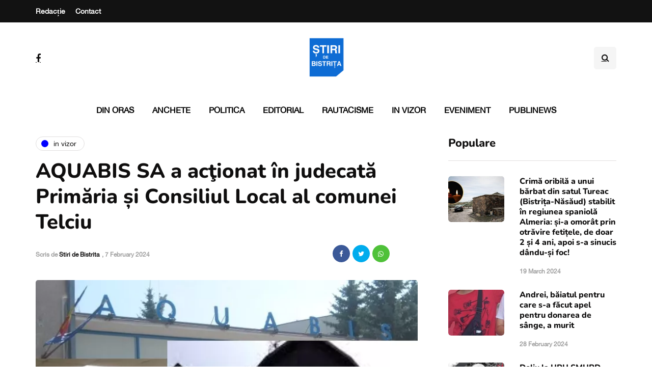

--- FILE ---
content_type: text/html; charset=utf-8
request_url: https://www.google.com/recaptcha/api2/aframe
body_size: 267
content:
<!DOCTYPE HTML><html><head><meta http-equiv="content-type" content="text/html; charset=UTF-8"></head><body><script nonce="CiTgn9jvMESu2kMA261QBg">/** Anti-fraud and anti-abuse applications only. See google.com/recaptcha */ try{var clients={'sodar':'https://pagead2.googlesyndication.com/pagead/sodar?'};window.addEventListener("message",function(a){try{if(a.source===window.parent){var b=JSON.parse(a.data);var c=clients[b['id']];if(c){var d=document.createElement('img');d.src=c+b['params']+'&rc='+(localStorage.getItem("rc::a")?sessionStorage.getItem("rc::b"):"");window.document.body.appendChild(d);sessionStorage.setItem("rc::e",parseInt(sessionStorage.getItem("rc::e")||0)+1);localStorage.setItem("rc::h",'1769862185153');}}}catch(b){}});window.parent.postMessage("_grecaptcha_ready", "*");}catch(b){}</script></body></html>

--- FILE ---
content_type: text/css
request_url: https://stiridebistrita.ro/wp-content/themes/inhype-child/style.css?ver=6.9
body_size: 717
content:
/*
Theme Name: Child of InHype
Theme URI: https://magniumthemes.com/;
Description: Child theme based on InHype
Author: Your Name
Version: 1.0
Template: inhype
*/

@font-face {
    font-family: 'Aptos-Serif-Bold';
    src:url('Aptos-Serif-Bold.woff') format('woff'),
        url('Aptos-Serif-Bold.woff2') format('woff2'),
        url('Aptos-Serif-Bold.svg#Aptos-Serif-Bold') format('svg'),
        url('Aptos-Serif-Bold.eot'),
        url('Aptos-Serif-Bold.eot?#iefix') format('embedded-opentype'),
        url('Aptos-Serif-Bold.ttf') format('truetype');

    font-weight: normal;
    font-style: normal;
    font-display: swap;
}


@font-face {
    font-family: 'Helvetica Neue';
    src: url('HelveticaNeue.woff2') format('woff2'),
        url('HelveticaNeue.woff') format('woff');
    font-weight: normal;
    font-style: normal;
    font-display: swap;
}

body{
    font-family: 'Helvetica' !important;
    font-weight:normal !important;
}

h1,h2,h3,h4,h5,h6{
    font-family: 'Nunito' !important;
    font-weight:bold !important;
}

.additional-font, .btn, input[type="submit"], .woocommerce #content input.button, .woocommerce #respond input#submit, .woocommerce a.button, .woocommerce button.button, .woocommerce input.button, .woocommerce-page #content input.button, .woocommerce-page #respond input#submit, .woocommerce-page a.button, .woocommerce-page button.button, .woocommerce-page input.button, .woocommerce a.added_to_cart, .woocommerce-page a.added_to_cart, .woocommerce span.onsale, .woocommerce ul.products li.product .onsale, .wp-block-button a.wp-block-button__link, .header-menu li.menu-item > a, .header-menu .topmenu-custom-content, .mainmenu li.menu-item > a, .footer-menu, .inhype-post .post-categories, .sidebar .widget .post-categories, .blog-post .post-categories, .inhype-blog-posts-slider .inhype-post-details .inhype-post-info, .post-subtitle-container, .sidebar .widget .post-date, .sidebar .widget .post-author, .inhype-post .post-author, .inhype-post .post-date, .inhype-post .post-details-bottom, .inhype-post .post-read-time, .blog-post .tags, .navigation-post .nav-post-title, .comment-metadata .date, header .header-blog-info, .inhype-subscribe-block h6, .header-topline-wrapper .header-topline, .navigation-post .nav-post-button-title, .sidebar .widget.widget_inhype_social_icons .social-icons-wrapper{
    font-family: 'Helvetica Neue' !important;
}

blockquote{
    font-family: 'Helvetica Neue' !important;
    font-weight:normal !important;
}

--- FILE ---
content_type: text/css
request_url: https://stiridebistrita.ro/wp-content/themes/inhype-child/style.css?ver=1.0.2
body_size: 717
content:
/*
Theme Name: Child of InHype
Theme URI: https://magniumthemes.com/;
Description: Child theme based on InHype
Author: Your Name
Version: 1.0
Template: inhype
*/

@font-face {
    font-family: 'Aptos-Serif-Bold';
    src:url('Aptos-Serif-Bold.woff') format('woff'),
        url('Aptos-Serif-Bold.woff2') format('woff2'),
        url('Aptos-Serif-Bold.svg#Aptos-Serif-Bold') format('svg'),
        url('Aptos-Serif-Bold.eot'),
        url('Aptos-Serif-Bold.eot?#iefix') format('embedded-opentype'),
        url('Aptos-Serif-Bold.ttf') format('truetype');

    font-weight: normal;
    font-style: normal;
    font-display: swap;
}


@font-face {
    font-family: 'Helvetica Neue';
    src: url('HelveticaNeue.woff2') format('woff2'),
        url('HelveticaNeue.woff') format('woff');
    font-weight: normal;
    font-style: normal;
    font-display: swap;
}

body{
    font-family: 'Helvetica' !important;
    font-weight:normal !important;
}

h1,h2,h3,h4,h5,h6{
    font-family: 'Nunito' !important;
    font-weight:bold !important;
}

.additional-font, .btn, input[type="submit"], .woocommerce #content input.button, .woocommerce #respond input#submit, .woocommerce a.button, .woocommerce button.button, .woocommerce input.button, .woocommerce-page #content input.button, .woocommerce-page #respond input#submit, .woocommerce-page a.button, .woocommerce-page button.button, .woocommerce-page input.button, .woocommerce a.added_to_cart, .woocommerce-page a.added_to_cart, .woocommerce span.onsale, .woocommerce ul.products li.product .onsale, .wp-block-button a.wp-block-button__link, .header-menu li.menu-item > a, .header-menu .topmenu-custom-content, .mainmenu li.menu-item > a, .footer-menu, .inhype-post .post-categories, .sidebar .widget .post-categories, .blog-post .post-categories, .inhype-blog-posts-slider .inhype-post-details .inhype-post-info, .post-subtitle-container, .sidebar .widget .post-date, .sidebar .widget .post-author, .inhype-post .post-author, .inhype-post .post-date, .inhype-post .post-details-bottom, .inhype-post .post-read-time, .blog-post .tags, .navigation-post .nav-post-title, .comment-metadata .date, header .header-blog-info, .inhype-subscribe-block h6, .header-topline-wrapper .header-topline, .navigation-post .nav-post-button-title, .sidebar .widget.widget_inhype_social_icons .social-icons-wrapper{
    font-family: 'Helvetica Neue' !important;
}

blockquote{
    font-family: 'Helvetica Neue' !important;
    font-weight:normal !important;
}

--- FILE ---
content_type: text/javascript;charset=utf-8
request_url: https://id.cxense.com/public/user/id?json=%7B%22identities%22%3A%5B%7B%22type%22%3A%22ckp%22%2C%22id%22%3A%22ml2a8xb88z42b99p%22%7D%2C%7B%22type%22%3A%22lst%22%2C%22id%22%3A%221xbz4mitty46219eko3kqhp7bl%22%7D%2C%7B%22type%22%3A%22cst%22%2C%22id%22%3A%221xbz4mitty46219eko3kqhp7bl%22%7D%5D%7D&callback=cXJsonpCB2
body_size: 206
content:
/**/
cXJsonpCB2({"httpStatus":200,"response":{"userId":"cx:1hm6q89lsrgto15cmtcfwujw2i:8259d90myfjp","newUser":false}})

--- FILE ---
content_type: text/javascript;charset=utf-8
request_url: https://p1cluster.cxense.com/p1.js
body_size: 100
content:
cX.library.onP1('1xbz4mitty46219eko3kqhp7bl');


--- FILE ---
content_type: application/javascript
request_url: https://stiridebistrita.ro/wp-content/uploads/js-cache-.js?ver=1741254143.3827
body_size: 140
content:
/* Cache file created at 2025-10-03 11:02:00 */    (function($){
    $(document).ready(function() {


        
    });
    })(jQuery);
     /*2025-10-03 11:02*//* JS Generator Execution Time: 0.00017404556274414 seconds */